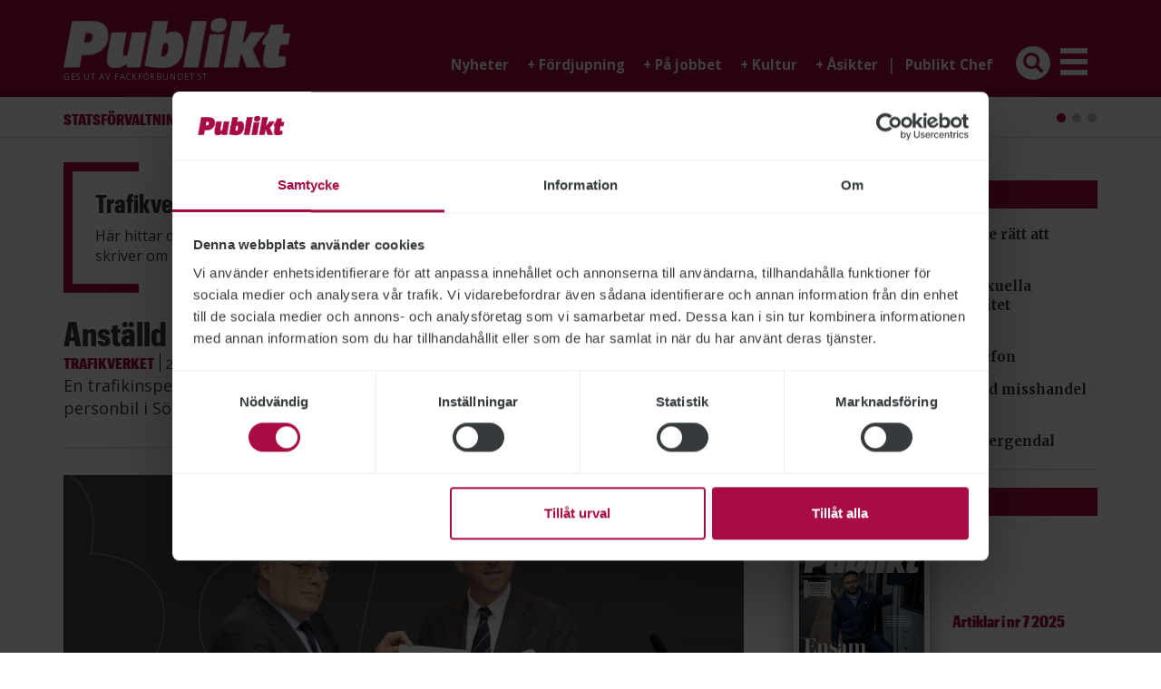

--- FILE ---
content_type: text/html; charset=UTF-8
request_url: https://www.publikt.se/amne/trafikverket
body_size: 14741
content:
<!DOCTYPE html>
<html  lang="sv" dir="ltr" prefix="og: https://ogp.me/ns#">
  <head>
    <meta charset="utf-8" />
<meta name="description" content="Här hittar du de artiklar Publikt publicerat om Trafikverket. Du kan även följa vad Publikt skriver om Trafikverket genom att prenumerera på RSS-flödet för detta ämne." />
<link rel="canonical" href="https://www.publikt.se/amne/trafikverket" />
<meta name="Generator" content="Drupal 11 (https://www.drupal.org)" />
<meta name="MobileOptimized" content="width" />
<meta name="HandheldFriendly" content="true" />
<meta name="viewport" content="width=device-width, initial-scale=1.0" />
<meta property="fb:app_id" content="858358084290269" />
<script type='text/javascript'>
  var googletag = googletag || {};
  googletag.cmd = googletag.cmd || [];
  // Add a place to store the slot name variable.
  googletag.slots = googletag.slots || {};

  (function() {
    var useSSL = 'https:' == document.location.protocol;
    var src = (useSSL ? 'https:' : 'http:') +
      '//securepubads.g.doubleclick.net/tag/js/gpt.js';

    var gads = document.createElement('script');
    gads.async = true;
    gads.type = 'text/javascript';
    gads.src = src;
    var node = document.getElementsByTagName('script')[0];
    node.parentNode.insertBefore(gads, node);
    
  })();
</script>
<script type="text/javascript">
  googletag.cmd.push(function() {

  
  googletag.slots["pub_square_8"] = googletag.defineSlot("//389866631/PUB_Square_8", [[200, 66], [200, 150], [200, 200], [200, 300], [200, 400]], "js-dfp-tag-pub_square_8")

    .addService(googletag.pubads())

  
  
  
      ;

  });

</script>
<script type="text/javascript">
  googletag.cmd.push(function() {

  
  googletag.slots["pub_square_7"] = googletag.defineSlot("//389866631/PUB_Square_7", [[200, 66], [200, 150], [200, 200], [200, 300], [200, 400]], "js-dfp-tag-pub_square_7")

    .addService(googletag.pubads())

  
  
  
      ;

  });

</script>
<script type="text/javascript">
  googletag.cmd.push(function() {

  
  googletag.slots["pub_square_6"] = googletag.defineSlot("//389866631/PUB_Square_6", [[200, 66], [200, 150], [200, 200], [200, 300], [200, 400]], "js-dfp-tag-pub_square_6")

    .addService(googletag.pubads())

  
  
  
      ;

  });

</script>
<script type="text/javascript">
  googletag.cmd.push(function() {

  
  googletag.slots["pub_square_5"] = googletag.defineSlot("//389866631/PUB_Square_5", [[200, 66], [200, 150], [200, 200], [200, 300], [200, 400]], "js-dfp-tag-pub_square_5")

    .addService(googletag.pubads())

  
  
  
      ;

  });

</script>
<script type="text/javascript">
  googletag.cmd.push(function() {

  
  googletag.slots["pub_square_4"] = googletag.defineSlot("//389866631/PUB_Square_4", [[200, 66], [200, 150], [200, 200], [200, 300], [200, 400]], "js-dfp-tag-pub_square_4")

    .addService(googletag.pubads())

  
  
  
      ;

  });

</script>
<script type="text/javascript">
  googletag.cmd.push(function() {

  
  googletag.slots["pub_square_3"] = googletag.defineSlot("//389866631/PUB_Square_3", [[200, 66], [200, 150], [200, 200], [200, 300], [200, 400]], "js-dfp-tag-pub_square_3")

    .addService(googletag.pubads())

  
  
  
      ;

  });

</script>
<script type="text/javascript">
  googletag.cmd.push(function() {

  
  googletag.slots["pub_square_2"] = googletag.defineSlot("//389866631/PUB_Square_2", [[200, 66], [200, 150], [200, 200], [200, 300], [200, 400]], "js-dfp-tag-pub_square_2")

    .addService(googletag.pubads())

  
  
  
      ;

  });

</script>
<script type="text/javascript">
  googletag.cmd.push(function() {

        // Start by defining breakpoints for this ad.
      var mapping = googletag.sizeMapping()
              .addSize([0, 0], [[320, 320], [320, 356]])
              .addSize([360, 0], [[360, 720], [360, 360], [360, 400]])
            .build();
  
  googletag.slots["pub_square_1"] = googletag.defineSlot("//389866631/PUB_Square_1", [[360, 720], [360, 360], [360, 400], [320, 320], [320, 356]], "js-dfp-tag-pub_square_1")

    .addService(googletag.pubads())

  
  
  
        // Apply size mapping when there are breakpoints.
    .defineSizeMapping(mapping)
    ;

  });

</script>
<script type="text/javascript">
  googletag.cmd.push(function() {

        // Start by defining breakpoints for this ad.
      var mapping = googletag.sizeMapping()
              .addSize([0, 0], [[320, 50], [320, 160], [320, 320]])
              .addSize([500, 0], [468, 120])
              .addSize([1200, 0], [[728, 120], [728, 90]])
            .build();
  
  googletag.slots["pub_panorama"] = googletag.defineSlot("//389866631/PUB_Panorama", [[728, 90], [728, 120], [468, 120], [320, 50], [320, 160], [320, 320]], "js-dfp-tag-pub_panorama")

    .addService(googletag.pubads())

  
  
  
        // Apply size mapping when there are breakpoints.
    .defineSizeMapping(mapping)
    ;

  });

</script>
<script type="text/javascript">
googletag.cmd.push(function() {

      googletag.pubads().enableAsyncRendering();
        googletag.pubads().enableSingleRequest();
        googletag.pubads().collapseEmptyDivs();
        googletag.pubads().disableInitialLoad();
    
  googletag.enableServices();
});

</script>
<link rel="icon" href="/themes/custom/publikt/favicon.ico" type="image/vnd.microsoft.icon" />
<link rel="alternate" type="application/rss+xml" title="RSS - det senaste från Publikt.se inom Trafikverket" href="https://www.publikt.se/feeds/amne/trafikverket" />

    <title>Trafikverket | Publikt</title>
    <link rel="stylesheet" media="all" href="/sites/publikt/files/css/css_foVa-7UOku9_ic31IKpaOuxCLloCdvaxVELH5FSQzTs.css?delta=0&amp;language=sv&amp;theme=publikt&amp;include=eJxlzUEKwzAMRNELGftIRYrlJsSyhGTX9PYtISSFbmbxZvFRpHs30FQMmKbYHhQMnl9aPWUbCjXeEkfTgXXzlXLwt3fihOAUXhtNT8dGljzqSQ-8CouwSqPWPUzCIsY_5598AJnePds" />
<link rel="stylesheet" media="all" href="/sites/publikt/files/css/css_JVc5uWugdO2zhZ_YbprWK6OenS-CkueinSLakRdDkn0.css?delta=1&amp;language=sv&amp;theme=publikt&amp;include=eJxlzUEKwzAMRNELGftIRYrlJsSyhGTX9PYtISSFbmbxZvFRpHs30FQMmKbYHhQMnl9aPWUbCjXeEkfTgXXzlXLwt3fihOAUXhtNT8dGljzqSQ-8CouwSqPWPUzCIsY_5598AJnePds" />

    <script type="application/json" data-drupal-selector="drupal-settings-json">{"path":{"baseUrl":"\/","pathPrefix":"","currentPath":"taxonomy\/term\/440","currentPathIsAdmin":false,"isFront":false,"currentLanguage":"sv"},"pluralDelimiter":"\u0003","suppressDeprecationErrors":true,"ajaxPageState":{"libraries":"eJxlzmEOwiAMBeALNXAkUlxlGKANLZve3sU4N_XPS_u9pGlkNrWO4uM-BekUcssGH_LCwgv1kxhzsSyQmFOhYJh82uJ3d3jD-zdWEOyYtiOz-qkPweIOcaPJiCXrTBPoQ42qj6gES6ZV_Std5WmUN4XjpwtX4UbNFFaKV-71VP7JEwoaY-U","theme":"publikt","theme_token":null},"ajaxTrustedUrl":[],"gtag":{"tagId":"","consentMode":true,"otherIds":[],"events":[],"additionalConfigInfo":[]},"gtm":{"tagId":null,"settings":{"data_layer":"dataLayer","include_classes":false,"allowlist_classes":"","blocklist_classes":"","include_environment":false,"environment_id":"","environment_token":""},"tagIds":["GTM-T8WR2XB"]},"bootstrap":{"forms_has_error_value_toggle":1,"modal_animation":1,"modal_backdrop":"true","modal_focus_input":1,"modal_keyboard":1,"modal_select_text":1,"modal_show":1,"modal_size":"","popover_enabled":1,"popover_animation":1,"popover_auto_close":1,"popover_container":"body","popover_content":"","popover_delay":"0","popover_html":0,"popover_placement":"right","popover_selector":"","popover_title":"","popover_trigger":"click","tooltip_enabled":1,"tooltip_animation":1,"tooltip_container":"body","tooltip_delay":"0","tooltip_html":0,"tooltip_placement":"auto left","tooltip_selector":"","tooltip_trigger":"hover"},"user":{"uid":0,"permissionsHash":"2821975fd95a3458f45b78d0cb454c9e369a72da120a9461cf5e4ae106e3f8de"}}</script>
<script src="/sites/publikt/files/js/js_M2L4aGuBVnf6q14k5D8avMPccSDaBW1Anwce_-7sLoI.js?scope=header&amp;delta=0&amp;language=sv&amp;theme=publikt&amp;include=eJxlzEsKwCAMBNALhXok0ZKKRZ2gQXv8dtP_Jsy8gXhAm1Ynxp_JSmUbS1S6yAgEnetDFEgahQIQElt1wYTjfPvkVre9MVOPPJq9f83IgsJFGw32C2p-jD_ZAStpR6s"></script>
<script src="/modules/contrib/google_tag/js/gtag.js?t1poik"></script>
<script src="/modules/contrib/google_tag/js/gtm.js?t1poik"></script>

  </head>
  <body class="path-taxonomy has-glyphicons">
    <a href="#main-content" class="visually-hidden focusable skip-link">
      Hoppa till huvudinnehåll
    </a>
    <noscript><iframe src="https://www.googletagmanager.com/ns.html?id=GTM-T8WR2XB"
                  height="0" width="0" style="display:none;visibility:hidden"></iframe></noscript>

      <div class="dialog-off-canvas-main-canvas" data-off-canvas-main-canvas>
    <script src="https://kit.fontawesome.com/8a63a95824.js"></script>

<header id="navbar" role="banner">
  <button type="button" class="navbar-toggle glyphicon glyphicon-menu-hamburger hidden-sm hidden-md hidden-lg hidden-print" data-toggle="collapse" data-target="#navbar-collapse"></button>
  <button type="button" class="search-toggle navbar-toggle glyphicon glyphicon-search hidden-sm hidden-md hidden-lg hidden-print" data-toggle="collapse" data-target="#search-form"></button>

  <div class="navbar-header">
    <div class="container">
      <div class="logo">
        <a href="/">
          <img src="/themes/custom/publikt/logo.png" alt="Publikt" class="img-responsive" />
        </a>

        <span class="published-by">
          GES UT AV <a href="https://st.org" target="_blank">FACKFÖRBUNDET ST</a>
        </span>
      </div>

      <div class="menu navbar-collapse collapse" id="navbar-collapse">
        <nav role="navigation">
          <ul class="menu menu--main nav navbar-nav">
                                                        <li class="nyheter">
                  <a href="/nyhet" >
                    Nyheter
                  </a>
                </li>
                                                                      
                <li class="fördjupning dropdown">
                                      <a href="/fordjupning" class="dropdown-toggle" data-toggle="dropdown">
                      <span class="hidden-xs">+ </span>Fördjupning
                    </a>
                  
                  <ul class="dropdown-menu">
                                          <li>
                        <a href="/fordjupning/reportage">
                          - Reportage
                        </a>
                      </li>
                                          <li>
                        <a href="/fordjupning/pa-djupet">
                          - På djupet
                        </a>
                      </li>
                                          <li>
                        <a href="/fordjupning/intervjuer">
                          - Intervjuer
                        </a>
                      </li>
                                          <li>
                        <a href="/fordjupning/kort-om">
                          - Kort om
                        </a>
                      </li>
                                          <li>
                        <a href="/fordjupning/sa-gick-det">
                          - Så gick det
                        </a>
                      </li>
                                          <li>
                        <a href="/fordjupning/min-fritid">
                          - Min fritid
                        </a>
                      </li>
                                      </ul>
                </li>
                                                                                    
                <li class="på jobbet dropdown">
                                      <a href="/pa-jobbet" class="dropdown-toggle" data-toggle="dropdown">
                      <span class="hidden-xs">+ </span>På jobbet
                    </a>
                  
                  <ul class="dropdown-menu">
                                          <li>
                        <a href="/pa-jobbet/rad-om-jobbet">
                          - Råd om jobbet
                        </a>
                      </li>
                                          <li>
                        <a href="/pa-jobbet/pa-mitt-jobb">
                          - På mitt jobb
                        </a>
                      </li>
                                          <li>
                        <a href="/pa-jobbet/sa-gjorde-vi">
                          - Så gjorde vi
                        </a>
                      </li>
                                      </ul>
                </li>
                                                                                    
                <li class="kultur dropdown">
                                      <a href="/kultur" class="dropdown-toggle" data-toggle="dropdown">
                      <span class="hidden-xs">+ </span>Kultur
                    </a>
                  
                  <ul class="dropdown-menu">
                                          <li>
                        <a href="/kultur/kulturartiklar">
                          - Kulturartiklar
                        </a>
                      </li>
                                          <li>
                        <a href="/kultur/robert-nyberg">
                          - Robert Nyberg
                        </a>
                      </li>
                                      </ul>
                </li>
                                                                                    
                <li class="åsikter dropdown">
                                      <a href="" class="dropdown-toggle" data-toggle="dropdown">
                      <span class="hidden-xs">+ </span>Åsikter
                    </a>
                  
                  <ul class="dropdown-menu">
                                          <li>
                        <a href="/ledare">
                          - Ledare
                        </a>
                      </li>
                                          <li>
                        <a href="/debatt">
                          - Debatt
                        </a>
                      </li>
                                          <li>
                        <a href="/kronika">
                          - Krönikor
                        </a>
                      </li>
                                      </ul>
                </li>
                                                                                                      <li class="site-switch">
                    <span class="seperator hidden-xs">|</span>
                    <a href="https://chef.publikt.se">Publikt Chef</a>
                  </li>

                  <li class="search hidden-xs">
                    <i class="glyphicon glyphicon-search" data-toggle="collapse" data-target="#search-form"></i>
                  </li>
                
                <li class="extra dropdown">
                                      <i class="glyphicon glyphicon-menu-hamburger dropdown-toggle hidden-xs" data-toggle="dropdown"></i>
                  
                  <ul class="dropdown-menu">
                                          <li>
                        <a href="/info/om-publikt-13343">
                          - Om Publikt
                        </a>
                      </li>
                                          <li>
                        <a href="/info/redaktionen-13345">
                          - Kontakt
                        </a>
                      </li>
                                          <li>
                        <a href="/info/publikts-distribution-19065">
                          - Distribution
                        </a>
                      </li>
                                          <li>
                        <a href="/info/jobba-pa-publikt-21532">
                          - Jobba för Publikt
                        </a>
                      </li>
                                          <li>
                        <a href="https://publikt.ocast.com/">
                          - Annonsera
                        </a>
                      </li>
                                          <li>
                        <a href="/tipsa-oss/">
                          - Tipsa Publikt
                        </a>
                      </li>
                                          <li>
                        <a href="/personuppgiftshantering">
                          - Personuppgiftshantering
                        </a>
                      </li>
                                          <li>
                        <a href="/cookies">
                          - Cookies
                        </a>
                      </li>
                                      </ul>
                </li>
                                                </ul>
        </nav>
      </div>
    </div>
  </div>

  <div class="navbar-search collapse" id="search-form">
    <div class="container">
      <form action="/sok" method="GET">
        <input type="text" class="form-control" placeholder="Sök på www.publikt.se" name="sokord" />
        <i class="glyphicon glyphicon-search"></i>
        <button class="btn btn-primary hidden" type="submit"></button>
      </form>
    </div>
  </div>

  <div class="navbar-latest-news">
    <div class="container">
      <div class="views-element-container form-group">  
      <!--googleoff: all-->
  
  <div class="view view-article-latest-news view-id-article_latest_news view-display-id-default js-view-dom-id-72c8f70e3d1218fd1f141ddf7417fb8995237f09d25bd7c6686ba85988bfdb20">
    
        

    
            
          <div class="view-content">
        

<div id="views-bootstrap-article-latest-news-default" class="carousel slide" data-ride="carousel" data-interval="5000" data-pause="" data-wrap="1">

        <ol class="carousel-indicators">
                              <li class="active" data-target="#views-bootstrap-article-latest-news-default" data-slide-to="0"></li>
                                      <li class="" data-target="#views-bootstrap-article-latest-news-default" data-slide-to="1"></li>
                                      <li class="" data-target="#views-bootstrap-article-latest-news-default" data-slide-to="2"></li>
                  </ol>
  
    <div class="carousel-inner" role="listbox">
                                <div  class="item row active">
            <div class="col-md-12">
                
                  <div class="carousel-caption">
                          <h3><span class="entry">Statsförvaltning</span> <a href="/nyhet/myndigheter-ska-oka-beredskapen-27605">Myndigheter ska öka beredskapen</a> <span class="date">2026-01-21 </span></h3>
                                  </div>
                      </div>
              </div>
                                      <div  class="item row">
            <div class="col-md-12">
                
                  <div class="carousel-caption">
                          <h3><span class="entry">högskolan</span> <a href="/nyhet/utredning-bekraftar-sexuella-trakasserier-pa-universitet-27596">Utredning bekräftar sexuella trakasserier på universitet</a> <span class="date">2026-01-22 </span></h3>
                                  </div>
                      </div>
              </div>
                                      <div  class="item row">
            <div class="col-md-12">
                
                  <div class="carousel-caption">
                          <h3><span class="entry">Kriminalvården</span> <a href="/nyhet/regeringen-presenterar-lagforslag-om-fangelseplatser-utomlands-27609">Regeringen presenterar lagförslag om fängelseplatser utomlands</a> <span class="date">2026-01-23 </span></h3>
                                  </div>
                      </div>
              </div>
            </div>

    </div>

      </div>
    
                      </div>

      <!--googleon: all-->
  
</div>

    </div>
  </div>
</header>

  <div role="main" class="main-container container js-quickedit-main-content">
    <div class="row">

                              <div class="highlighted col-xs-12">
              <div class="region region-highlighted">
    <div data-drupal-messages-fallback class="hidden"></div>

  </div>

          </div>
              
                  <section class="main-section col-sm-12 col-md-8">

                          <a id="main-content"></a>
            <div class="region region-content">
    <section id="block-publikt-slugpanorama" class="block block-publikt-custom block-slug-panorama clearfix">
  
    

  <div class="block-content">
          <p id="slug-panorama">Annons:</p>
      </div>
</section>

<section id="block-dfptagpub-panorama" class="block block-dfp block-dfp-ad86f9b902-ff7f-4b81-8f14-a4c35e422da5 clearfix">
  
    

  <div class="block-content">
          <div id="js-dfp-tag-pub_panorama" class="dfp-tag">
        <script type="text/javascript">
            googletag.cmd.push(function() {
                googletag.display('js-dfp-tag-pub_panorama');
            });
    
    </script>
</div>

      </div>
</section>

  <div class="views-element-container form-group">  
  
  <div class="view view-article-teasers view-id-article_teasers view-display-id-page_term js-view-dom-id-f4f675f1e7990cf15ce727a1e1979d4cc67c1dbe878a3a27e04f0d1e15b19ffd">
    
        

    
          <div class="view-header">
        <div>
      <h1>
            <div class="field field--name-name field--type-string field--label-hidden field--item">Trafikverket</div>
      </h1>
    
            <div class="field field--name-description field--type-text-long field--label-hidden field--item"><p>Här hittar du de artiklar Publikt publicerat om Trafikverket. Du kan även följa vad Publikt skriver om Trafikverket genom att prenumerera på <a href="http://www.stpress.se/feeds/amnen/Trafikverket">RSS-flödet</a> för detta ämne.</p></div>
      

  <div class="border top"></div>
  <div class="border top right"></div>
  <div class="border bottom"></div>
  <div class="border bottom right"></div>
</div>

      </div>
            
          <div class="view-content">
        <div class="item-list">
  
  <ul>

          <li><article class="article teaser clearfix category-nyhet">
  
  
  <h2>
    <a href="/nyhet/anstalld-pa-trafikverket-dog-i-olycka-under-uppkorning-27588" rel="bookmark">Anställd på Trafikverket dog i olycka under uppkörning</a>
  </h2>

  <div class="meta">
    <span class="entryword">TRAFIKVERKET</span><span class="date">2026-01-15</span>  </div>

  <div class="preamble">
    <p>En trafikinspektör omkom på onsdagen i en kollision mellan en lastbil och en personbil i Södertälje. Olyckan ska ha inträffat i samband med en uppkörning.</p>
  </div>

  
  </article>
</li>
          <li><article class="article teaser clearfix category-nyhet">
  
      <div class="image top col-xs-12">
      <a href="/nyhet/utredare-foreslar-nytt-statligt-bolag-vagbyggen-27549">
        
<div class="image-wrapper top">
    
  
            <div class="row">
    
    <div class="item col-xs-12">
      <div class="img">
        
          <picture>
                  <source srcset="/sites/publikt/files/styles/750x0/public/2025-12/Andreas-Carlson-Claes-Norgren_foto-Wilma-Hagstr%C3%B6m-Regeringskansliet-%28R%29.png?itok=c8BUOvwP 1x" media="all and (min-width: 1200px)" type="image/png" width="750" height="394"/>
              <source srcset="/sites/publikt/files/styles/617x0/public/2025-12/Andreas-Carlson-Claes-Norgren_foto-Wilma-Hagstr%C3%B6m-Regeringskansliet-%28R%29.png?itok=SyCfeou_ 1x" media="all and (min-width: 992px) and (max-width: 1199px)" type="image/png" width="617" height="324"/>
              <source srcset="/sites/publikt/files/styles/750x0/public/2025-12/Andreas-Carlson-Claes-Norgren_foto-Wilma-Hagstr%C3%B6m-Regeringskansliet-%28R%29.png?itok=c8BUOvwP 1x" media="all and (min-width: 768px) and (max-width: 991px)" type="image/png" width="750" height="394"/>
              <source srcset="/sites/publikt/files/styles/750x0/public/2025-12/Andreas-Carlson-Claes-Norgren_foto-Wilma-Hagstr%C3%B6m-Regeringskansliet-%28R%29.png?itok=c8BUOvwP 1x" media="all and (min-width: 481px) and (max-width: 767px)" type="image/png" width="750" height="394"/>
              <source srcset="/sites/publikt/files/styles/450x0/public/2025-12/Andreas-Carlson-Claes-Norgren_foto-Wilma-Hagstr%C3%B6m-Regeringskansliet-%28R%29.png?itok=P1hb2289 1x" media="all and (min-width: 380px) and (max-width: 480px)" type="image/png" width="450" height="236"/>
              <source srcset="/sites/publikt/files/styles/360x0/public/2025-12/Andreas-Carlson-Claes-Norgren_foto-Wilma-Hagstr%C3%B6m-Regeringskansliet-%28R%29.png?itok=dQMDsLSi 1x" media="(min-width: 0px) and (max-width: 379px)" type="image/png" width="360" height="189"/>
                  <img width="1200" height="630" src="/sites/publikt/files/2025-12/Andreas-Carlson-Claes-Norgren_foto-Wilma-Hagstr%C3%B6m-Regeringskansliet-%28R%29.png" alt="" loading="lazy" class="img-responsive" />

  </picture>


        
                  <div class="copy">
            Bild: Wilma Hagström/Regeringskansliet
          </div>
              </div>

          </div>

          </div>
      </div>

      </a>
    </div>
  
  <h2>
    <a href="/nyhet/utredare-foreslar-nytt-statligt-bolag-vagbyggen-27549" rel="bookmark">Utredare föreslår nytt statligt bolag för vägbyggen</a>
  </h2>

  <div class="meta">
    <span class="entryword">INFRASTRUKTUR</span><span class="date">2025-12-17</span>  </div>

  <div class="preamble">
    <p>Den särskilde utredaren Claes Norgren föreslår att ett särskilt statligt bolag ska skapas för att genomföra statliga väg- och järnvägsprojekt. ”Vi kommer skyndsamt att analysera hans förslag”, kommenterar infrastruktur- och bostadsminister Andreas Carlson utredningsbetänkandet.</p>
  </div>

  
  </article>
</li>
          <li><article class="article teaser clearfix category-nyhet">
  
      <div class="image top col-xs-12">
      <a href="/nyhet/trafikverket-infor-anstallningsstopp-27472">
        
<div class="image-wrapper top">
    
  
            <div class="row">
    
    <div class="item col-xs-12">
      <div class="img">
        
          <picture>
                  <source srcset="/sites/publikt/files/styles/750x0/public/2025-11/Mikael-Sandberg_foto-Timo-Gr%C3%B6nlund_citat.png?itok=Os2WnR3d 1x" media="all and (min-width: 1200px)" type="image/png" width="750" height="394"/>
              <source srcset="/sites/publikt/files/styles/617x0/public/2025-11/Mikael-Sandberg_foto-Timo-Gr%C3%B6nlund_citat.png?itok=dn0lqhz0 1x" media="all and (min-width: 992px) and (max-width: 1199px)" type="image/png" width="617" height="324"/>
              <source srcset="/sites/publikt/files/styles/750x0/public/2025-11/Mikael-Sandberg_foto-Timo-Gr%C3%B6nlund_citat.png?itok=Os2WnR3d 1x" media="all and (min-width: 768px) and (max-width: 991px)" type="image/png" width="750" height="394"/>
              <source srcset="/sites/publikt/files/styles/750x0/public/2025-11/Mikael-Sandberg_foto-Timo-Gr%C3%B6nlund_citat.png?itok=Os2WnR3d 1x" media="all and (min-width: 481px) and (max-width: 767px)" type="image/png" width="750" height="394"/>
              <source srcset="/sites/publikt/files/styles/450x0/public/2025-11/Mikael-Sandberg_foto-Timo-Gr%C3%B6nlund_citat.png?itok=BT9wo7Nc 1x" media="all and (min-width: 380px) and (max-width: 480px)" type="image/png" width="450" height="236"/>
              <source srcset="/sites/publikt/files/styles/360x0/public/2025-11/Mikael-Sandberg_foto-Timo-Gr%C3%B6nlund_citat.png?itok=Rg_tVbeN 1x" media="(min-width: 0px) and (max-width: 379px)" type="image/png" width="360" height="189"/>
                  <img width="1200" height="630" src="/sites/publikt/files/2025-11/Mikael-Sandberg_foto-Timo-Gr%C3%B6nlund_citat.png" alt="" loading="lazy" class="img-responsive" />

  </picture>


        
                  <div class="copy">
            Bild: Timo Grönlund
          </div>
              </div>

          </div>

          </div>
      </div>

      </a>
    </div>
  
  <h2>
    <a href="/nyhet/trafikverket-infor-anstallningsstopp-27472" rel="bookmark">Trafikverket inför anställningsstopp</a>
  </h2>

  <div class="meta">
    <span class="entryword">TRAFIKVERKET</span><span class="date">2025-11-13</span>  </div>

  <div class="preamble">
    <p>Från 15&nbsp;november gäller anställningsstopp på Trafikverket för den del av verksamheten som finansieras via förvaltningsanslaget. STs avdelningsordförande Mikael Sandberg stöder åtgärden: ”Det är den snabbaste och enklaste lösningen om man inte ska börja säga upp folk”, säger han.</p>
  </div>

  
  </article>
</li>
          <li><article class="article teaser clearfix category-nyhet">
  
  
  <h2>
    <a href="/nyhet/trafikverket-har-raknat-fel-i-tio-ar-27408" rel="bookmark">Trafikverket har räknat fel i tio år</a>
  </h2>

  <div class="meta">
    <span class="entryword">TRAFIKVERKET</span><span class="date">2025-10-15</span>  </div>

  <div class="preamble">
    <p>I mer än tio år har Trafikverket baserat sina bedömningar av den samhällsekonomiska vinsten vid väg- och järnvägsinvesteringar på felaktiga grunder, visar ett internt PM som Sveriges Radios Ekot tagit del av.</p>
  </div>

  
  </article>
</li>
          <li><article class="article teaser clearfix category-nyhet">
  
  
  <h2>
    <a href="/nyhet/trafikverket-satsar-pa-vag-och-jarnvag-i-ny-plan-27374" rel="bookmark">Trafikverket satsar på väg och järnväg i ny plan</a>
  </h2>

  <div class="meta">
    <span class="entryword">TRAFIKVERKET</span><span class="date">2025-10-01</span>  </div>

  <div class="preamble">
    <p>Trafikverket har lagt fram sitt förslag till nationell plan för trafikinfrastrukturen. Den omfattar totalt över 1 000 miljarder kronor för perioden 2026–2037, vilket är en ökning med mer än 200&nbsp;miljarder kronor jämfört med den föregående planen.</p>
  </div>

  
  </article>
</li>
          <li><article class="article teaser clearfix category-nyhet">
  
      <div class="image top col-xs-12">
      <a href="/nyhet/trafikverket-utsatt-hackerattack-27123">
        
<div class="image-wrapper top">
    
  
            <div class="row">
    
    <div class="item col-xs-12">
      <div class="img">
        
          <picture>
                  <source srcset="/sites/publikt/files/styles/750x0/public/2025-05/F%C3%B6rbifart-Stockholm_foto-Mostphotos-%28R%29.png?itok=SmS9JUzr 1x" media="all and (min-width: 1200px)" type="image/png" width="750" height="394"/>
              <source srcset="/sites/publikt/files/styles/617x0/public/2025-05/F%C3%B6rbifart-Stockholm_foto-Mostphotos-%28R%29.png?itok=PmybiskT 1x" media="all and (min-width: 992px) and (max-width: 1199px)" type="image/png" width="617" height="324"/>
              <source srcset="/sites/publikt/files/styles/750x0/public/2025-05/F%C3%B6rbifart-Stockholm_foto-Mostphotos-%28R%29.png?itok=SmS9JUzr 1x" media="all and (min-width: 768px) and (max-width: 991px)" type="image/png" width="750" height="394"/>
              <source srcset="/sites/publikt/files/styles/750x0/public/2025-05/F%C3%B6rbifart-Stockholm_foto-Mostphotos-%28R%29.png?itok=SmS9JUzr 1x" media="all and (min-width: 481px) and (max-width: 767px)" type="image/png" width="750" height="394"/>
              <source srcset="/sites/publikt/files/styles/450x0/public/2025-05/F%C3%B6rbifart-Stockholm_foto-Mostphotos-%28R%29.png?itok=ruGo6JF5 1x" media="all and (min-width: 380px) and (max-width: 480px)" type="image/png" width="450" height="236"/>
              <source srcset="/sites/publikt/files/styles/360x0/public/2025-05/F%C3%B6rbifart-Stockholm_foto-Mostphotos-%28R%29.png?itok=3skjXqyv 1x" media="(min-width: 0px) and (max-width: 379px)" type="image/png" width="360" height="189"/>
                  <img width="1200" height="630" src="/sites/publikt/files/2025-05/F%C3%B6rbifart-Stockholm_foto-Mostphotos-%28R%29.png" alt="" loading="lazy" class="img-responsive" />

  </picture>


        
                  <div class="copy">
            Bild: Mostphotos
          </div>
              </div>

          </div>

          </div>
      </div>

      </a>
    </div>
  
  <h2>
    <a href="/nyhet/trafikverket-utsatt-hackerattack-27123" rel="bookmark">Trafikverket utsatt för hackerattack</a>
  </h2>

  <div class="meta">
    <span class="entryword">TRAFIKVERKET</span><span class="date">2025-05-13</span>  </div>

  <div class="preamble">
    <p>Trafikverkets testanläggning för Förbifart Stockholm har utsatts för ett dataintrång, rapporterar Ekot. Enligt Ekot tog det flera veckor innan Trafikverket upptäckte intrånget och kunde stänga ned systemet. Då hade hackarna redan kommit åt information och installerat egen programvara.</p>
  </div>

  
  </article>
</li>
          <li><article class="article teaser clearfix category-nyhet">
  
      <div class="image top col-xs-12">
      <a href="/nyhet/sjs-avtal-om-nattag-forlangs-ett-ar-26956">
        
<div class="image-wrapper top">
    
  
            <div class="row">
    
    <div class="item col-xs-12">
      <div class="img">
        
          <picture>
                  <source srcset="/sites/publikt/files/styles/750x0/public/2025-03/SJ-natt%C3%A5g_foto-GettyImages-%28R%29.png?itok=tWF7iRgH 1x" media="all and (min-width: 1200px)" type="image/png" width="750" height="394"/>
              <source srcset="/sites/publikt/files/styles/617x0/public/2025-03/SJ-natt%C3%A5g_foto-GettyImages-%28R%29.png?itok=sL3OnELh 1x" media="all and (min-width: 992px) and (max-width: 1199px)" type="image/png" width="617" height="324"/>
              <source srcset="/sites/publikt/files/styles/750x0/public/2025-03/SJ-natt%C3%A5g_foto-GettyImages-%28R%29.png?itok=tWF7iRgH 1x" media="all and (min-width: 768px) and (max-width: 991px)" type="image/png" width="750" height="394"/>
              <source srcset="/sites/publikt/files/styles/750x0/public/2025-03/SJ-natt%C3%A5g_foto-GettyImages-%28R%29.png?itok=tWF7iRgH 1x" media="all and (min-width: 481px) and (max-width: 767px)" type="image/png" width="750" height="394"/>
              <source srcset="/sites/publikt/files/styles/450x0/public/2025-03/SJ-natt%C3%A5g_foto-GettyImages-%28R%29.png?itok=htIOh02W 1x" media="all and (min-width: 380px) and (max-width: 480px)" type="image/png" width="450" height="236"/>
              <source srcset="/sites/publikt/files/styles/360x0/public/2025-03/SJ-natt%C3%A5g_foto-GettyImages-%28R%29.png?itok=-leGQhmR 1x" media="(min-width: 0px) and (max-width: 379px)" type="image/png" width="360" height="189"/>
                  <img width="1200" height="630" src="/sites/publikt/files/2025-03/SJ-natt%C3%A5g_foto-GettyImages-%28R%29.png" alt="" loading="lazy" class="img-responsive" />

  </picture>


        
                  <div class="copy">
            Bild: Getty Images
          </div>
              </div>

          </div>

          </div>
      </div>

      </a>
    </div>
  
  <h2>
    <a href="/nyhet/sjs-avtal-om-nattag-forlangs-ett-ar-26956" rel="bookmark">SJs avtal om nattåg förlängs ett år</a>
  </h2>

  <div class="meta">
    <span class="entryword">SPÅRTRAFIKEN</span><span class="date">2025-03-11</span>  </div>

  <div class="preamble">
    <p>SJ fortsätter att köra nattågen mellan Stockholm och Luleå/Narvik ytterligare ett år, skriver nättidningen Järnvägar.nu.</p>
  </div>

  
  </article>
</li>
          <li><article class="article teaser clearfix category-nyhet">
  
  
  <h2>
    <a href="/nyhet/trafikverket-hotas-med-vite-sakerhetsbrister-26776" rel="bookmark">Trafikverket hotas med vite för säkerhetsbrister</a>
  </h2>

  <div class="meta">
    <span class="entryword">TRAFIKVERKET</span><span class="date">2025-01-10</span>  </div>

  <div class="preamble">
    <p>Trafikverket har fått ett föreläggande från Transportstyrelsen om att åtgärda brister i tågplaneringen. Trafikverket ska redovisa sina åtgärder på sju utpekade områden senast 29&nbsp;mars i år, annars kan myndigheten få betala ett vite på fem miljoner kronor per delområde.</p>
  </div>

  
  </article>
</li>
          <li><article class="article teaser clearfix category-nyhet">
  
  
  <h2>
    <a href="/nyhet/besparing-pa-trafikverket-far-kritik-av-st-26597" rel="bookmark">Besparing på Trafikverket får kritik av ST</a>
  </h2>

  <div class="meta">
    <span class="entryword">TRAFIKVERKET</span><span class="date">2024-10-23</span>  </div>

  <div class="preamble">
    <p>Regeringen föreslår att Trafikverket ska spara 300&nbsp;miljoner kronor nästa år, efter att myndigheten gjort en egen genomlysning av sina kostnader. Men STs avdelningsordförande Mikael Sandberg är kritisk till hur arbetsgivaren agerat. ”Det gick från att titta på hur vi kan arbeta smartare till hur det blir billigare”, säger han. </p>
  </div>

  
  </article>
</li>
          <li><article class="article teaser clearfix category-nyhet">
  
  
  <h2>
    <a href="/nyhet/ingen-majoritet-uppdelning-av-trafikverket-26326" rel="bookmark">Ingen majoritet för uppdelning av Trafikverket</a>
  </h2>

  <div class="meta">
    <span class="entryword">TRAFIKVERKET</span><span class="date">2024-06-12</span>  </div>

  <div class="preamble">
    <p>Sverigedemokraterna har tidigare riktat hård kritik mot Trafikverket och krävt att myndigheten ska delas upp. Men partiet har nu svängt i frågan, och riksdagen kommer därmed inte att ställa sig bakom ett krav på att regeringen ska utreda en uppdelning av myndigheten.</p>
  </div>

  
  </article>
</li>
          <li><article class="article teaser clearfix category-nyhet">
  
  
  <h2>
    <a href="/nyhet/majoritet-i-riksdagen-vill-dela-trafikverket-26302" rel="bookmark">Majoritet i riksdagen vill dela Trafikverket</a>
  </h2>

  <div class="meta">
    <span class="entryword">TRAFIKVERKET</span><span class="date">2024-05-31</span>  </div>

  <div class="preamble">
    <p>Socialdemokraterna och Miljöpartiet har i riksdagens trafikutskott lagt fram ett gemensamt förslag om att dela Trafikverket i två delar. I och med att Sverigedemokraterna ställt sig bakom initiativet kan en majoritet i riksdagen väntas rösta för ett tillkännagivande till regeringen i frågan, skriver Dagens Nyheter.</p>
  </div>

  
  </article>
</li>
          <li><article class="article teaser clearfix category-nyhet">
  
      <div class="image top col-xs-12">
      <a href="/nyhet/bolagisering-missade-delvis-sina-mal-26284">
        
<div class="image-wrapper top">
    
  
            <div class="row">
    
    <div class="item col-xs-12">
      <div class="img">
        
          <picture>
                  <source srcset="/sites/publikt/files/styles/750x0/public/2024-05/Svevia_foto-Rickard-Kilstr%C3%B6m_Infranord_foto-Infranord.png?itok=PKfFHCZ1 1x" media="all and (min-width: 1200px)" type="image/png" width="750" height="394"/>
              <source srcset="/sites/publikt/files/styles/617x0/public/2024-05/Svevia_foto-Rickard-Kilstr%C3%B6m_Infranord_foto-Infranord.png?itok=5GhZjn9i 1x" media="all and (min-width: 992px) and (max-width: 1199px)" type="image/png" width="617" height="324"/>
              <source srcset="/sites/publikt/files/styles/750x0/public/2024-05/Svevia_foto-Rickard-Kilstr%C3%B6m_Infranord_foto-Infranord.png?itok=PKfFHCZ1 1x" media="all and (min-width: 768px) and (max-width: 991px)" type="image/png" width="750" height="394"/>
              <source srcset="/sites/publikt/files/styles/750x0/public/2024-05/Svevia_foto-Rickard-Kilstr%C3%B6m_Infranord_foto-Infranord.png?itok=PKfFHCZ1 1x" media="all and (min-width: 481px) and (max-width: 767px)" type="image/png" width="750" height="394"/>
              <source srcset="/sites/publikt/files/styles/450x0/public/2024-05/Svevia_foto-Rickard-Kilstr%C3%B6m_Infranord_foto-Infranord.png?itok=FnHGJwzF 1x" media="all and (min-width: 380px) and (max-width: 480px)" type="image/png" width="450" height="236"/>
              <source srcset="/sites/publikt/files/styles/360x0/public/2024-05/Svevia_foto-Rickard-Kilstr%C3%B6m_Infranord_foto-Infranord.png?itok=j_9Z1D2A 1x" media="(min-width: 0px) and (max-width: 379px)" type="image/png" width="360" height="189"/>
                  <img width="1200" height="630" src="/sites/publikt/files/2024-05/Svevia_foto-Rickard-Kilstr%C3%B6m_Infranord_foto-Infranord.png" alt="" loading="lazy" class="img-responsive" />

  </picture>


        
                  <div class="copy">
            Bild: Rickard Kilström, Infranord
          </div>
              </div>

          </div>

          </div>
      </div>

      </a>
    </div>
  
  <h2>
    <a href="/nyhet/bolagisering-missade-delvis-sina-mal-26284" rel="bookmark">Bolagisering missade delvis sina mål</a>
  </h2>

  <div class="meta">
    <span class="entryword">TRAFIKVERKET</span><span class="date">2024-05-28</span>  </div>

  <div class="preamble">
    <p>Syftet med att bilda de statliga bolagen Svevia och Infranord har bara delvis uppnåtts, konstaterar Riksrevisionen efter en granskning. ”Regeringen borde på ett systematiskt sätt följa upp varför bolagen har svårt att nå de ekonomiska målen”, anser riksrevisionsdirektör Claudia Gardberg Morner.</p>
  </div>

  
  </article>
</li>
          <li><article class="article teaser clearfix category-nyhet">
  
  
  <h2>
    <a href="/nyhet/bristande-samverkan-forvarrade-trafikkaos-26097" rel="bookmark">Bristande samverkan förvärrade trafikkaos</a>
  </h2>

  <div class="meta">
    <span class="entryword">KRISBEREDSKAP</span><span class="date">2024-03-26</span>  </div>

  <div class="preamble">
    <p>Bristande samverkan och kommunikation mellan olika myndigheter och andra aktörer försvårade situationen i samband med snökaoset på E22 i Skåne i januari. Enligt en oberoende utvärdering ledde bristerna till svårigheter att effektivt inrikta och samordna insatserna.</p>
  </div>

  
  </article>
</li>
          <li><article class="article teaser clearfix category-nyhet">
  
      <div class="image top col-xs-12">
      <a href="/nyhet/trafikverkets-presschef-raderade-sms-26023">
        
<div class="image-wrapper top">
    
  
            <div class="row">
    
    <div class="item col-xs-12">
      <div class="img">
        
          <picture>
                  <source srcset="/sites/publikt/files/styles/750x0/public/2024-03/Bengt-Olsson_Fotograf-Johanna-Vikar-Trafikverket_Trafikverket_foto-Magnus-Fyhr-Mostphotos_Bilk%C3%B6-sn%C3%B6_foto-GettyImages.png?itok=DSROkZjV 1x" media="all and (min-width: 1200px)" type="image/png" width="750" height="394"/>
              <source srcset="/sites/publikt/files/styles/617x0/public/2024-03/Bengt-Olsson_Fotograf-Johanna-Vikar-Trafikverket_Trafikverket_foto-Magnus-Fyhr-Mostphotos_Bilk%C3%B6-sn%C3%B6_foto-GettyImages.png?itok=1TIwfEmw 1x" media="all and (min-width: 992px) and (max-width: 1199px)" type="image/png" width="617" height="324"/>
              <source srcset="/sites/publikt/files/styles/750x0/public/2024-03/Bengt-Olsson_Fotograf-Johanna-Vikar-Trafikverket_Trafikverket_foto-Magnus-Fyhr-Mostphotos_Bilk%C3%B6-sn%C3%B6_foto-GettyImages.png?itok=DSROkZjV 1x" media="all and (min-width: 768px) and (max-width: 991px)" type="image/png" width="750" height="394"/>
              <source srcset="/sites/publikt/files/styles/750x0/public/2024-03/Bengt-Olsson_Fotograf-Johanna-Vikar-Trafikverket_Trafikverket_foto-Magnus-Fyhr-Mostphotos_Bilk%C3%B6-sn%C3%B6_foto-GettyImages.png?itok=DSROkZjV 1x" media="all and (min-width: 481px) and (max-width: 767px)" type="image/png" width="750" height="394"/>
              <source srcset="/sites/publikt/files/styles/450x0/public/2024-03/Bengt-Olsson_Fotograf-Johanna-Vikar-Trafikverket_Trafikverket_foto-Magnus-Fyhr-Mostphotos_Bilk%C3%B6-sn%C3%B6_foto-GettyImages.png?itok=rV9aN5WF 1x" media="all and (min-width: 380px) and (max-width: 480px)" type="image/png" width="450" height="236"/>
              <source srcset="/sites/publikt/files/styles/360x0/public/2024-03/Bengt-Olsson_Fotograf-Johanna-Vikar-Trafikverket_Trafikverket_foto-Magnus-Fyhr-Mostphotos_Bilk%C3%B6-sn%C3%B6_foto-GettyImages.png?itok=EGi2Fg5i 1x" media="(min-width: 0px) and (max-width: 379px)" type="image/png" width="360" height="189"/>
                  <img width="1200" height="630" src="/sites/publikt/files/2024-03/Bengt-Olsson_Fotograf-Johanna-Vikar-Trafikverket_Trafikverket_foto-Magnus-Fyhr-Mostphotos_Bilk%C3%B6-sn%C3%B6_foto-GettyImages.png" alt="" loading="lazy" class="img-responsive" />

  </picture>


        
                  <div class="copy">
            Bild: Johanna Vikar/Trafikverket, Magnus Fyhr/Mostphotos, Getty Images
          </div>
              </div>

          </div>

          </div>
      </div>

      </a>
    </div>
  
  <h2>
    <a href="/nyhet/trafikverkets-presschef-raderade-sms-26023" rel="bookmark">Trafikverkets presschef raderade sms</a>
  </h2>

  <div class="meta">
    <span class="entryword">TRAFIKVERKET</span><span class="date">2024-03-06</span>  </div>

  <div class="preamble">
    <p>Ekot uppger att Trafikverkets presschef Bengt Olsson raderat sin sms-trafik från de dagar i vintras då det var trafikkaos på E22 i Skåne. Meddelandena är därmed inte tillgängliga för den interna utredning av händelserna som pågår.</p>
  </div>

  
  </article>
</li>
          <li><article class="article teaser clearfix category-nyhet">
  
  
  <h2>
    <a href="/nyhet/anstalld-utreds-koppling-till-gangkriminella-25996" rel="bookmark">Anställd utreds för koppling till gängkriminella</a>
  </h2>

  <div class="meta">
    <span class="entryword">TRAFIKVERKET</span><span class="date">2024-02-23</span>  </div>

  <div class="preamble">
    <p>En man som jobbar på Trafikverket misstänks ha kopplingar till kriminella gäng, rapporterar Sveriges Radios kanal P4 Dalarna. Mannen har stängts av från sitt arbete och har i&nbsp;dag inte tillgång till myndighetens lokaler eller system, enligt Trafikverkets presschef Bengt Olsson.</p>
  </div>

  
  </article>
</li>
    
  </ul>

</div>

      </div>
    
            <nav class="pager-nav text-center" role="navigation" aria-labelledby="pagination-heading">
    <h4 id="pagination-heading" class="visually-hidden">Paginering</h4>
    <ul class="pagination js-pager__items">

            
            
            
                    <li class="pager__item is-active active">
                                          <a href="?page=0" title="Nuvarande sida" aria-current="page">
            <span class="visually-hidden">
              Nuvarande sida
            </span>1</a>
        </li>
              <li class="pager__item">
                                          <a href="?page=1" title="Gå till sida 2">
            <span class="visually-hidden">
              Sida
            </span>2</a>
        </li>
              <li class="pager__item">
                                          <a href="?page=2" title="Gå till sida 3">
            <span class="visually-hidden">
              Sida
            </span>3</a>
        </li>
              <li class="pager__item">
                                          <a href="?page=3" title="Gå till sida 4">
            <span class="visually-hidden">
              Sida
            </span>4</a>
        </li>
              <li class="pager__item">
                                          <a href="?page=4" title="Gå till sida 5">
            <span class="visually-hidden">
              Sida
            </span>5</a>
        </li>
              <li class="pager__item">
                                          <a href="?page=5" title="Gå till sida 6">
            <span class="visually-hidden">
              Sida
            </span>6</a>
        </li>
      
            
                    <li class="pager__item pager__item--next">
          <a href="?page=1" title="Gå till nästa sida" rel="next">
            <span class="visually-hidden">Nästa sida</span>
            <span aria-hidden="true">Nästa ›</span>
          </a>
        </li>
      
                  <li class="pager__item pager__item--last">
        <a href="?page=5" title="Gå till sista sidan" rel="last">
          <span class="visually-hidden">Sista sidan</span>
          <span aria-hidden="true">Sista »</span>
        </a>
      </li>
      
    </ul>
  </nav>

                          <div class="feed-icons">
        <a href="https://www.publikt.se/feeds/amne/trafikverket" class="feed-icon fas fa-rss-square"></a>

      </div>
      </div>

  
</div>


  </div>

              </section>

                               <aside class="col-sm-12 col-md-4" role="complementary">
              <div class="region region-sidebar">
    <section id="block-dfptagpub-square-1" class="block block-dfp block-dfp-ad9bb233bb-1821-4ec3-882e-959d316cce01 clearfix">
  
    

  <div class="block-content">
          <div id="js-dfp-tag-pub_square_1" class="dfp-tag">
        <script type="text/javascript">
            googletag.cmd.push(function() {
                googletag.display('js-dfp-tag-pub_square_1');
            });
    
    </script>
</div>

      </div>
</section>

<section class="views-element-container block block-views block-views-blockarticle-most-read-block-most-read clearfix" id="block-views-block-article-most-read-block-most-read">
  
      <h2 class="block-title">MEST LÄSTA</h2>
    

  <div class="block-content">
          <div class="form-group">  
      <!--googleoff: all-->
  
  <div class="view view-article-most-read view-id-article_most_read view-display-id-block_most_read js-view-dom-id-64d3b6442ad79d8b2425192279d6afaa5af154dbea058ec6c8a95c16311aa295">
    
        

    
          <div class="view-header">
        <div class="bar">
  <span>Mest lästa</span>
</div>
      </div>
            
          <div class="view-content">
        <div class="item-list">
  
  <ol>

          <li><div class="views-field views-field-title"><span class="field-content"><a href="/nyhet/forsakringskassan-hade-ratt-att-avskeda-anstalld-27614" hreflang="sv">Försäkringskassan hade rätt att avskeda anställd</a></span></div></li>
          <li><div class="views-field views-field-title"><span class="field-content"><a href="/nyhet/utredning-bekraftar-sexuella-trakasserier-pa-universitet-27596" hreflang="sv">Utredning bekräftar sexuella trakasserier på universitet</a></span></div></li>
          <li><div class="views-field views-field-title"><span class="field-content"><a href="/nyhet/myndigheter-ska-oka-tillgangligheten-pa-telefon-27606" hreflang="sv">Myndigheter ska öka tillgängligheten på telefon</a></span></div></li>
          <li><div class="views-field views-field-title"><span class="field-content"><a href="/nyhet/anstallda-ingrep-inte-vid-misshandel-atalsanmals-27599" hreflang="sv">Anställda ingrep inte vid misshandel – åtalsanmäls</a></span></div></li>
          <li><div class="views-field views-field-title"><span class="field-content"><a href="/nyhet/st-har-salt-sin-andel-i-bergendal-27597" hreflang="sv">ST har sålt sin andel i Bergendal</a></span></div></li>
    
  </ol>

</div>

      </div>
    
                      </div>

      <!--googleon: all-->
  
</div>

      </div>
</section>

<section class="views-element-container block block-views block-views-blockcatalog-latest-block-1 clearfix" id="block-views-block-catalog-latest-block-1">
  
    

  <div class="block-content">
          <div class="form-group">  
  
  <div class="view view-catalog-latest view-id-catalog_latest view-display-id-block_1 js-view-dom-id-cb4bb88ce2665b57a70f2d54272808be50a2db3936fecbfe1a028b1a5a917b41">
    
        

    
            
          <div class="view-content">
            <div class="views-row"><div class="views-field views-field-nothing"><span class="field-content"><div class="bar">
  <a href="/utgava/nr-7-2025">Senaste numret</a>
</div></span></div><div class="views-field views-field-field-media-image"><div class="field-content"><a href="/utgava/nr-7-2025">  <img loading="lazy" src="/sites/publikt/files/styles/150x0/public/2025-12/Etta-nr-7-2026.png?itok=lAULVSYC" width="150" height="195" alt="" class="img-responsive" />


</a></div></div><div class="views-field views-field-name"><span class="field-content"><a href="/utgava/nr-7-2025">Artiklar i <span>Nr 7 2025</span></a></span></div></div>

      </div>
    
                      </div>

  
</div>

      </div>
</section>

<section class="views-element-container block block-views block-views-blockarticle-teasers-block-sidebar clearfix" id="block-views-block-article-teasers-block-sidebar">
  
    

  <div class="block-content">
          <div class="form-group">  
      <!--googleoff: all-->
  
  <div class="view view-article-teasers view-id-article_teasers view-display-id-block_sidebar js-view-dom-id-bc87bdf3852d0eeb20e3a93de571b9cedcb131fdf554f55f436ff29bee1537a4">
    
        

    
            
          <div class="view-content">
        <div class="item-list">
  
  <ul>

          <li><article class="article teaser clearfix category-info">
  
      <div class="image top col-xs-12">
      <a href="/nyhetsbrev">
        
<div class="image-wrapper top">
    
  
            <div class="row">
    
    <div class="item col-xs-12">
      <div class="img">
        
          <picture>
                  <source srcset="/sites/publikt/files/styles/360x0/public/2021-07/phone%20%281%29.jpg?itok=3W0r8Jvn 1x" media="all and (min-width: 1200px)" type="image/jpeg" width="360" height="189"/>
              <source srcset="/sites/publikt/files/styles/293x0/public/2021-07/phone%20%281%29.jpg?itok=x_Izwkj7 1x" media="all and (min-width: 992px) and (max-width: 1199px)" type="image/jpeg" width="293" height="154"/>
              <source srcset="/sites/publikt/files/styles/750x0/public/2021-07/phone%20%281%29.jpg?itok=Xf7UGLWU 1x" media="all and (min-width: 481px) and (max-width: 767px)" type="image/jpeg" width="724" height="380"/>
              <source srcset="/sites/publikt/files/styles/450x0/public/2021-07/phone%20%281%29.jpg?itok=7-b3eJVy 1x" media="all and (min-width: 380px) and (max-width: 480px)" type="image/jpeg" width="450" height="236"/>
              <source srcset="/sites/publikt/files/styles/360x0/public/2021-07/phone%20%281%29.jpg?itok=3W0r8Jvn 1x" media="(min-width: 0px) and (max-width: 379px)" type="image/jpeg" width="360" height="189"/>
                  <img width="724" height="380" src="/sites/publikt/files/2021-07/phone%20%281%29.jpg" alt="" loading="lazy" class="img-responsive" />

  </picture>


        
              </div>

          </div>

          </div>
      </div>

      </a>
    </div>
  
  <h2>
    <a href="/nyhetsbrev" rel="bookmark">Anmäl dig till Publikts nyhetsbrev</a>
  </h2>

  <div class="meta">
    <span class="entryword">NYHETSBREV: ANMÄLAN</span><span class="date">2021-04-27</span>  </div>

  <div class="preamble">
    <p>Publikts nyhetsbrev ger dig aktuella nyheter från Publikt direkt till din inkorg.</p>
  </div>

  
  </article>
</li>
          <li><article class="webform teaser clearfix">
  <h2>
    <a href="/tipsa-publikt" rel="bookmark">Tipsa Publikt</a>
  </h2>

  <div class="content">
    
  </div>
</article>
</li>
          <li><article class="article teaser clearfix category-reportage">
  
      <div class="image top col-xs-12">
      <a href="/fordjupning/reportage/lokforare-blir-ensamma-med-ansvaret-nar-tagvardarna-ar-borta-27524">
        
<div class="image-wrapper top">
    
  
            <div class="row">
    
    <div class="item col-xs-12">
      <div class="img">
        
          <picture>
                  <source srcset="/sites/publikt/files/styles/750x0/public/2025-12/Reportage-7-2025_topp%2Bpuff%2Blista.png?itok=ysCga1ZZ 1x" media="all and (min-width: 1200px)" type="image/png" width="750" height="500"/>
              <source srcset="/sites/publikt/files/styles/617x0/public/2025-12/Reportage-7-2025_topp%2Bpuff%2Blista.png?itok=5uWZSMdu 1x" media="all and (min-width: 992px) and (max-width: 1199px)" type="image/png" width="617" height="411"/>
              <source srcset="/sites/publikt/files/styles/750x0/public/2025-12/Reportage-7-2025_topp%2Bpuff%2Blista.png?itok=ysCga1ZZ 1x" media="all and (min-width: 768px) and (max-width: 991px)" type="image/png" width="750" height="500"/>
              <source srcset="/sites/publikt/files/styles/750x0/public/2025-12/Reportage-7-2025_topp%2Bpuff%2Blista.png?itok=ysCga1ZZ 1x" media="all and (min-width: 481px) and (max-width: 767px)" type="image/png" width="750" height="500"/>
              <source srcset="/sites/publikt/files/styles/450x0/public/2025-12/Reportage-7-2025_topp%2Bpuff%2Blista.png?itok=XBfpd5fg 1x" media="all and (min-width: 380px) and (max-width: 480px)" type="image/png" width="450" height="300"/>
              <source srcset="/sites/publikt/files/styles/360x0/public/2025-12/Reportage-7-2025_topp%2Bpuff%2Blista.png?itok=aymNFNfV 1x" media="(min-width: 0px) and (max-width: 379px)" type="image/png" width="360" height="240"/>
                  <img width="1200" height="800" src="/sites/publikt/files/2025-12/Reportage-7-2025_topp%2Bpuff%2Blista.png" alt="Lokföraren Mustafa Karimi har vant sig vid att köra pendeltåg utan tågvärd ombord. Han trivs med sitt jobb. ”Du är din egen chef, på ett sätt”, säger han." loading="lazy" class="img-responsive" />

  </picture>


        
                  <div class="copy">
            Bild: Casper Hedberg
          </div>
              </div>

              <div class="caption">
          Lokföraren Mustafa Karimi har vant sig vid att köra pendeltåg utan tågvärd ombord. Han trivs med sitt jobb. ”Du är din egen chef, på ett sätt”, säger han.
        </div>
          </div>

          </div>
      </div>

      </a>
    </div>
  
  <h2>
    <a href="/fordjupning/reportage/lokforare-blir-ensamma-med-ansvaret-nar-tagvardarna-ar-borta-27524" rel="bookmark">Lokförare blir ensamma med ansvaret när tågvärdarna är borta</a>
  </h2>

  <div class="meta">
    <span class="entryword">REPORTAGE: STOCKHOLMSPENDELN</span><span class="date">2025-12-12</span>  </div>

  <div class="preamble">
    <p>Snart tre år har gått sedan tågvärdarna försvann från pendeltågen i Stockholm, ett beslut som fortfarande kritiseras av fack och skyddsombud. För lokförarna har arbetet blivit mer ensamt – särskilt vid olyckor. </p>
  </div>

  
  </article>
</li>
          <li><article class="article teaser clearfix category-sa gjorde vi">
  
      <div class="image top col-xs-12">
      <a href="/pa-jobbet/sa-gjorde-vi/medarbetare-satter-varde-pa-satsning-pa-kunskapsutbyte-27443">
        
<div class="image-wrapper top">
    
  
            <div class="row">
    
    <div class="item col-xs-12">
      <div class="img">
        
          <picture>
                  <source srcset="/sites/publikt/files/styles/750x0/public/2025-10/S%C3%A5-gjorde-vi-6-2025_topp%2Bpuff%2Blista.png?itok=P3KdcFoP 1x" media="all and (min-width: 1200px)" type="image/png" width="750" height="500"/>
              <source srcset="/sites/publikt/files/styles/617x0/public/2025-10/S%C3%A5-gjorde-vi-6-2025_topp%2Bpuff%2Blista.png?itok=QzPhuI0W 1x" media="all and (min-width: 992px) and (max-width: 1199px)" type="image/png" width="617" height="411"/>
              <source srcset="/sites/publikt/files/styles/750x0/public/2025-10/S%C3%A5-gjorde-vi-6-2025_topp%2Bpuff%2Blista.png?itok=P3KdcFoP 1x" media="all and (min-width: 768px) and (max-width: 991px)" type="image/png" width="750" height="500"/>
              <source srcset="/sites/publikt/files/styles/750x0/public/2025-10/S%C3%A5-gjorde-vi-6-2025_topp%2Bpuff%2Blista.png?itok=P3KdcFoP 1x" media="all and (min-width: 481px) and (max-width: 767px)" type="image/png" width="750" height="500"/>
              <source srcset="/sites/publikt/files/styles/450x0/public/2025-10/S%C3%A5-gjorde-vi-6-2025_topp%2Bpuff%2Blista.png?itok=XJZC4h9F 1x" media="all and (min-width: 380px) and (max-width: 480px)" type="image/png" width="450" height="300"/>
              <source srcset="/sites/publikt/files/styles/360x0/public/2025-10/S%C3%A5-gjorde-vi-6-2025_topp%2Bpuff%2Blista.png?itok=fSRaas2c 1x" media="(min-width: 0px) and (max-width: 379px)" type="image/png" width="360" height="240"/>
                  <img width="1200" height="800" src="/sites/publikt/files/2025-10/S%C3%A5-gjorde-vi-6-2025_topp%2Bpuff%2Blista.png" alt="Det är positivt att arbetsgivaren uppmuntrar till kompetens­utveckling, tycker Lennart Lindkvist, fastighetsansvarig på Energimyndig­heten, och Petra Lindblom Haddad, STs avdelnings­ordförande." loading="lazy" class="img-responsive" />

  </picture>


        
                  <div class="copy">
            Bild: Fredrik Sederholm
          </div>
              </div>

              <div class="caption">
          Det är positivt att arbetsgivaren uppmuntrar till kompetens­utveckling, tycker Lennart Lindkvist, fastighetsansvarig på Energimyndig­heten, och Petra Lindblom Haddad, STs avdelnings­ordförande.
        </div>
          </div>

          </div>
      </div>

      </a>
    </div>
  
  <h2>
    <a href="/pa-jobbet/sa-gjorde-vi/medarbetare-satter-varde-pa-satsning-pa-kunskapsutbyte-27443" rel="bookmark">Medarbetare sätter värde på satsning på kunskapsutbyte</a>
  </h2>

  <div class="meta">
    <span class="entryword">SÅ GJORDE VI: ENERGIMYNDIGHETEN</span><span class="date">2025-11-03</span>  </div>

  <div class="preamble">
    <p>Kompetensveckan är Energimyndighetens egen kunskapsloppis. En gång om året delar medarbetarna erfarenheter och lärdomar i seminarier och workshoppar. ”En förmån”, säger ST-medlemmen Lennart Lindkvist.</p>
  </div>

  
  </article>
</li>
          <li><article class="article teaser clearfix category-kort om">
  
      <div class="image top col-xs-12">
      <a href="/fordjupning/kort-om/fackets-rattshjalp-kan-ge-stod-i-domstol-27448">
        
<div class="image-wrapper top">
    
  
            <div class="row">
    
    <div class="item col-xs-12">
      <div class="img">
        
          <picture>
                  <source srcset="/sites/publikt/files/styles/360x0/public/2025-10/Kort-om-6-2025_topp%2Bpuff%2Blist.png?itok=ovr9zlhW 1x" media="all and (min-width: 1200px)" type="image/png" width="360" height="240"/>
              <source srcset="/sites/publikt/files/styles/293x0/public/2025-10/Kort-om-6-2025_topp%2Bpuff%2Blist.png?itok=Lzj73KC_ 1x" media="all and (min-width: 992px) and (max-width: 1199px)" type="image/png" width="293" height="195"/>
              <source srcset="/sites/publikt/files/styles/750x0/public/2025-10/Kort-om-6-2025_topp%2Bpuff%2Blist.png?itok=xAKkb7WB 1x" media="all and (min-width: 481px) and (max-width: 767px)" type="image/png" width="750" height="500"/>
              <source srcset="/sites/publikt/files/styles/450x0/public/2025-10/Kort-om-6-2025_topp%2Bpuff%2Blist.png?itok=byvNs91O 1x" media="all and (min-width: 380px) and (max-width: 480px)" type="image/png" width="450" height="300"/>
              <source srcset="/sites/publikt/files/styles/360x0/public/2025-10/Kort-om-6-2025_topp%2Bpuff%2Blist.png?itok=ovr9zlhW 1x" media="(min-width: 0px) and (max-width: 379px)" type="image/png" width="360" height="240"/>
                  <img width="1200" height="800" src="/sites/publikt/files/2025-10/Kort-om-6-2025_topp%2Bpuff%2Blist.png" alt="" loading="lazy" class="img-responsive" />

  </picture>


        
              </div>

          </div>

          </div>
      </div>

      </a>
    </div>
  
  <h2>
    <a href="/fordjupning/kort-om/fackets-rattshjalp-kan-ge-stod-i-domstol-27448" rel="bookmark">Fackets rättshjälp kan ge stöd i domstol</a>
  </h2>

  <div class="meta">
    <span class="entryword">KORT OM: RÄTTSHJÄLP</span><span class="date">2025-11-03</span>  </div>

  <div class="preamble">
    <p>När en anställd och en arbetsgivare inte kommer överens kan en domstolsprocess ibland vara den enda vägen framåt. Medlemmar i ST kan då beviljas rättshjälp av sitt fackförbund.</p>
  </div>

  
  </article>
</li>
          <li><article class="article teaser clearfix category-sa gick det">
  
      <div class="image top col-xs-12">
      <a href="/fordjupning/sa-gick-det/uppskattat-stod-till-handlaggare-forsvann-27444">
        
<div class="image-wrapper top">
    
  
            <div class="row">
    
    <div class="item col-xs-12">
      <div class="img">
        
          <picture>
                  <source srcset="/sites/publikt/files/styles/750x0/public/2025-10/S%C3%A5-gick-det-6-2025_uppslag-enkel_topp.png?itok=2DxF5Anr 1x" media="all and (min-width: 1200px)" type="image/png" width="750" height="500"/>
              <source srcset="/sites/publikt/files/styles/617x0/public/2025-10/S%C3%A5-gick-det-6-2025_uppslag-enkel_topp.png?itok=NpFjKBoj 1x" media="all and (min-width: 992px) and (max-width: 1199px)" type="image/png" width="617" height="411"/>
              <source srcset="/sites/publikt/files/styles/750x0/public/2025-10/S%C3%A5-gick-det-6-2025_uppslag-enkel_topp.png?itok=2DxF5Anr 1x" media="all and (min-width: 768px) and (max-width: 991px)" type="image/png" width="750" height="500"/>
              <source srcset="/sites/publikt/files/styles/750x0/public/2025-10/S%C3%A5-gick-det-6-2025_uppslag-enkel_topp.png?itok=2DxF5Anr 1x" media="all and (min-width: 481px) and (max-width: 767px)" type="image/png" width="750" height="500"/>
              <source srcset="/sites/publikt/files/styles/450x0/public/2025-10/S%C3%A5-gick-det-6-2025_uppslag-enkel_topp.png?itok=qITH8_Tb 1x" media="all and (min-width: 380px) and (max-width: 480px)" type="image/png" width="450" height="300"/>
              <source srcset="/sites/publikt/files/styles/360x0/public/2025-10/S%C3%A5-gick-det-6-2025_uppslag-enkel_topp.png?itok=10YV0veR 1x" media="(min-width: 0px) and (max-width: 379px)" type="image/png" width="360" height="240"/>
                  <img width="1200" height="800" src="/sites/publikt/files/2025-10/S%C3%A5-gick-det-6-2025_uppslag-enkel_topp.png" alt="Ur Publikt nummer 3 2023. " loading="lazy" class="img-responsive" />

  </picture>


        
              </div>

              <div class="caption">
          Ur Publikt nummer 3 2023. 
        </div>
          </div>

          </div>
      </div>

      </a>
    </div>
  
  <h2>
    <a href="/fordjupning/sa-gick-det/uppskattat-stod-till-handlaggare-forsvann-27444" rel="bookmark">Uppskattat stöd till handläggare försvann</a>
  </h2>

  <div class="meta">
    <span class="entryword">SÅ GICK DET: LÄNSSTYRELSEN I VÄSTRA GÖTALANDS LÄN</span><span class="date">2025-11-03</span>  </div>

  <div class="preamble">
    <p>2022&nbsp;anställde Länsstyrelsen i Västra Götalands län en handfull handläggare som skulle stötta vid vakanser eller tillfälliga uppdrag. Men nu är handläggarstödet borttaget. ”Det är tråkigt att det inte blev som vi hoppats”, säger STs sektionsordförande Martin Dahl.</p>
  </div>

  
  </article>
</li>
          <li><article class="article teaser clearfix category-pa mitt jobb">
  
      <div class="image top col-xs-12">
      <a href="/pa-jobbet/pa-mitt-jobb/han-foljer-det-svenska-fisket-27447">
        
<div class="image-wrapper top">
    
  
            <div class="row">
    
    <div class="item col-xs-12">
      <div class="img">
        
          <picture>
                  <source srcset="/sites/publikt/files/styles/750x0/public/2025-10/Hej-medlem-6-2025_topp%2Bpuff%2Blista.png?itok=BIk1hppn 1x" media="all and (min-width: 1200px)" type="image/png" width="750" height="500"/>
              <source srcset="/sites/publikt/files/styles/617x0/public/2025-10/Hej-medlem-6-2025_topp%2Bpuff%2Blista.png?itok=vgqitu7u 1x" media="all and (min-width: 992px) and (max-width: 1199px)" type="image/png" width="617" height="411"/>
              <source srcset="/sites/publikt/files/styles/750x0/public/2025-10/Hej-medlem-6-2025_topp%2Bpuff%2Blista.png?itok=BIk1hppn 1x" media="all and (min-width: 768px) and (max-width: 991px)" type="image/png" width="750" height="500"/>
              <source srcset="/sites/publikt/files/styles/750x0/public/2025-10/Hej-medlem-6-2025_topp%2Bpuff%2Blista.png?itok=BIk1hppn 1x" media="all and (min-width: 481px) and (max-width: 767px)" type="image/png" width="750" height="500"/>
              <source srcset="/sites/publikt/files/styles/450x0/public/2025-10/Hej-medlem-6-2025_topp%2Bpuff%2Blista.png?itok=oQV-8gkn 1x" media="all and (min-width: 380px) and (max-width: 480px)" type="image/png" width="450" height="300"/>
              <source srcset="/sites/publikt/files/styles/360x0/public/2025-10/Hej-medlem-6-2025_topp%2Bpuff%2Blista.png?itok=O3_v39IW 1x" media="(min-width: 0px) and (max-width: 379px)" type="image/png" width="360" height="240"/>
                  <img width="1200" height="800" src="/sites/publikt/files/2025-10/Hej-medlem-6-2025_topp%2Bpuff%2Blista.png" alt="På frågan ”Vad kan du inte vara utan på jobbet?” svarar Johan Ottander: ”Ska jag välja en fysisk sak får det bli mina glasögon. Men jag behöver även mina kollegor och Sjöbasis, Kustbevakningens system som vi använder för sjöövervakning.”" loading="lazy" class="img-responsive" />

  </picture>


        
                  <div class="copy">
            Bild: Julia Sjöberg
          </div>
              </div>

              <div class="caption">
          På frågan ”Vad kan du inte vara utan på jobbet?” svarar Johan Ottander: ”Ska jag välja en fysisk sak får det bli mina glasögon. Men jag behöver även mina kollegor och Sjöbasis, Kustbevakningens system som vi använder för sjöövervakning.”
        </div>
          </div>

          </div>
      </div>

      </a>
    </div>
  
  <h2>
    <a href="/pa-jobbet/pa-mitt-jobb/han-foljer-det-svenska-fisket-27447" rel="bookmark">Han följer det svenska fisket</a>
  </h2>

  <div class="meta">
    <span class="entryword">PÅ MITT JOBB</span><span class="date">2025-11-03</span>  </div>

  <div class="preamble">
    <p>I sitt arbete med fiskeövervakning på Havs- och vattenmyndigheten bevakar Johan Ottander att de som fiskar i svenska vatten följer lagar och regler. Det är en säsongsbetonad verksamhet, och just nu är det siklöjefisket i Bottenviken som han håller koll på.</p>
  </div>

  
  </article>
</li>
          <li><article class="article teaser clearfix category-min fritid">
  
      <div class="image top col-xs-12">
      <a href="/fordjupning/min-fritid/hon-tavlar-sverige-27451">
        
<div class="image-wrapper top">
    
  
            <div class="row">
    
    <div class="item col-xs-12">
      <div class="img">
        
          <picture>
                  <source srcset="/sites/publikt/files/styles/360x0/public/2025-10/Min-fritid-6-2025_topp%2Bpuff%2Blista.png?itok=vwQ0b8s_ 1x" media="all and (min-width: 1200px)" type="image/png" width="360" height="240"/>
              <source srcset="/sites/publikt/files/styles/293x0/public/2025-10/Min-fritid-6-2025_topp%2Bpuff%2Blista.png?itok=moTqKQ_u 1x" media="all and (min-width: 992px) and (max-width: 1199px)" type="image/png" width="293" height="195"/>
              <source srcset="/sites/publikt/files/styles/750x0/public/2025-10/Min-fritid-6-2025_topp%2Bpuff%2Blista.png?itok=zgk6RfLO 1x" media="all and (min-width: 481px) and (max-width: 767px)" type="image/png" width="750" height="500"/>
              <source srcset="/sites/publikt/files/styles/450x0/public/2025-10/Min-fritid-6-2025_topp%2Bpuff%2Blista.png?itok=kwiNW4R4 1x" media="all and (min-width: 380px) and (max-width: 480px)" type="image/png" width="450" height="300"/>
              <source srcset="/sites/publikt/files/styles/360x0/public/2025-10/Min-fritid-6-2025_topp%2Bpuff%2Blista.png?itok=vwQ0b8s_ 1x" media="(min-width: 0px) and (max-width: 379px)" type="image/png" width="360" height="240"/>
                  <img width="1200" height="800" src="/sites/publikt/files/2025-10/Min-fritid-6-2025_topp%2Bpuff%2Blista.png" alt="”Den bästa känslan i diskus är när jag är i form och vet att jag kommer att kasta långt”, säger ST-medlemmen Mathilda Eriksson, som i år kom trea i Finnkampen." loading="lazy" class="img-responsive" />

  </picture>


        
              </div>

              <div class="caption">
          ”Den bästa känslan i diskus är när jag är i form och vet att jag kommer att kasta långt”, säger ST-medlemmen Mathilda Eriksson, som i år kom trea i Finnkampen.
        </div>
          </div>

          </div>
      </div>

      </a>
    </div>
  
  <h2>
    <a href="/fordjupning/min-fritid/hon-tavlar-sverige-27451" rel="bookmark">Hon tävlar för Sverige</a>
  </h2>

  <div class="meta">
    <span class="entryword">MIN FRITID</span><span class="date">2025-11-03</span>  </div>

  <div class="preamble">
    <p>Hon kom trea i diskus i Finnkampen, men till vardags arbetar ST-medlemmen Mathilda Eriksson heltid som flygledare på Arlanda. Oftast tränar hon sex dagar i veckan.</p>
  </div>

  
  </article>
</li>
          <li><article class="article teaser clearfix category-robert nyberg">
  
      <div class="image top col-xs-12">
      <a href="/kultur/robert-nyberg/dataskydd-27564">
        
<div class="image-wrapper top">
    
  
            <div class="row">
    
    <div class="item col-xs-12">
      <div class="img">
        
          <picture>
                  <source srcset="/sites/publikt/files/styles/750x0/public/2025-12/Nyberg-7-2025_topp%2Blista.png?itok=1IuOuZFQ 1x" media="all and (min-width: 1200px)" type="image/png" width="750" height="601"/>
              <source srcset="/sites/publikt/files/styles/617x0/public/2025-12/Nyberg-7-2025_topp%2Blista.png?itok=gcznCB35 1x" media="all and (min-width: 992px) and (max-width: 1199px)" type="image/png" width="617" height="495"/>
              <source srcset="/sites/publikt/files/styles/750x0/public/2025-12/Nyberg-7-2025_topp%2Blista.png?itok=1IuOuZFQ 1x" media="all and (min-width: 768px) and (max-width: 991px)" type="image/png" width="750" height="601"/>
              <source srcset="/sites/publikt/files/styles/750x0/public/2025-12/Nyberg-7-2025_topp%2Blista.png?itok=1IuOuZFQ 1x" media="all and (min-width: 481px) and (max-width: 767px)" type="image/png" width="750" height="601"/>
              <source srcset="/sites/publikt/files/styles/450x0/public/2025-12/Nyberg-7-2025_topp%2Blista.png?itok=KmcEWgO5 1x" media="all and (min-width: 380px) and (max-width: 480px)" type="image/png" width="450" height="361"/>
              <source srcset="/sites/publikt/files/styles/360x0/public/2025-12/Nyberg-7-2025_topp%2Blista.png?itok=v9-vfxnC 1x" media="(min-width: 0px) and (max-width: 379px)" type="image/png" width="360" height="289"/>
                  <img width="1200" height="962" src="/sites/publikt/files/2025-12/Nyberg-7-2025_topp%2Blista.png" alt="" loading="lazy" class="img-responsive" />

  </picture>


        
                  <div class="copy">
            Bild: Robert Nyberg
          </div>
              </div>

          </div>

          </div>
      </div>

      </a>
    </div>
  
  <h2>
    <a href="/kultur/robert-nyberg/dataskydd-27564" rel="bookmark">Dataskydd</a>
  </h2>

  <div class="meta">
    <span class="entryword">ROBERT NYBERG: SATIR</span><span class="date">2025-12-19</span>  </div>

  <div class="preamble">
    
  </div>

  
  </article>
</li>
    
  </ul>

</div>

      </div>
    
                      </div>

      <!--googleon: all-->
  
</div>

      </div>
</section>

<section id="block-publikt-slugcolumnbottom" class="block block-publikt-custom block-slug-column-bottom clearfix">
  
    

  <div class="block-content">
          <p id="slug-column-bottom">Annonser:</p>
      </div>
</section>

<section id="block-dfptagpub-square-2" class="block block-dfp block-dfp-ad057a76d0-95ab-401e-894a-b2a1113b51d3 clearfix">
  
    

  <div class="block-content">
          <div id="js-dfp-tag-pub_square_2" class="dfp-tag">
        <script type="text/javascript">
            googletag.cmd.push(function() {
                googletag.display('js-dfp-tag-pub_square_2');
            });
    
    </script>
</div>

      </div>
</section>

<section id="block-dfptagpub-square-3" class="block block-dfp block-dfp-ad3f0603ec-f1f3-4acc-b750-8f34a8bb6436 clearfix">
  
    

  <div class="block-content">
          <div id="js-dfp-tag-pub_square_3" class="dfp-tag">
        <script type="text/javascript">
            googletag.cmd.push(function() {
                googletag.display('js-dfp-tag-pub_square_3');
            });
    
    </script>
</div>

      </div>
</section>

<section id="block-dfptagpub-square-4" class="block block-dfp block-dfp-ad210dca0b-928b-4362-b189-e3254ea819fb clearfix">
  
    

  <div class="block-content">
          <div id="js-dfp-tag-pub_square_4" class="dfp-tag">
        <script type="text/javascript">
            googletag.cmd.push(function() {
                googletag.display('js-dfp-tag-pub_square_4');
            });
    
    </script>
</div>

      </div>
</section>

<section id="block-dfptagpub-square-5" class="block block-dfp block-dfp-adb243aafc-cd76-43b8-b9bd-7fe9c5c68de8 clearfix">
  
    

  <div class="block-content">
          <div id="js-dfp-tag-pub_square_5" class="dfp-tag">
        <script type="text/javascript">
            googletag.cmd.push(function() {
                googletag.display('js-dfp-tag-pub_square_5');
            });
    
    </script>
</div>

      </div>
</section>

<section id="block-dfptagpub-square-6" class="block block-dfp block-dfp-adecd259ca-c603-4dc8-a52f-3d9e804cd973 clearfix">
  
    

  <div class="block-content">
          <div id="js-dfp-tag-pub_square_6" class="dfp-tag">
        <script type="text/javascript">
            googletag.cmd.push(function() {
                googletag.display('js-dfp-tag-pub_square_6');
            });
    
    </script>
</div>

      </div>
</section>

<section id="block-dfptagpub-square-7" class="block block-dfp block-dfp-ad2bd6e504-7907-4109-b917-2b441765a0ac clearfix">
  
    

  <div class="block-content">
          <div id="js-dfp-tag-pub_square_7" class="dfp-tag">
        <script type="text/javascript">
            googletag.cmd.push(function() {
                googletag.display('js-dfp-tag-pub_square_7');
            });
    
    </script>
</div>

      </div>
</section>

<section id="block-dfptagpub-square-8" class="block block-dfp block-dfp-ad9da7316a-aa1d-4aee-914b-75e6c06d26a4 clearfix">
  
    

  <div class="block-content">
          <div id="js-dfp-tag-pub_square_8" class="dfp-tag">
        <script type="text/javascript">
            googletag.cmd.push(function() {
                googletag.display('js-dfp-tag-pub_square_8');
            });
    
    </script>
</div>

      </div>
</section>


  </div>

          </aside>
                  </div>
  </div>

<footer class="footer" role="contentinfo">
  <div class="info">
    <div class="container">
      <ul class="info col-xs-12 col-md-9">
        <li class="first"><strong>Publikt</strong></li>
        <li>Box 5044</li>
        <li>102 41 Stockholm</li>
        <li>Tel 0771-555 444</li>
        <li>Ansvarig utgivare: Alexander Armiento</li>
        <li class="last rss"></li>
      </ul>

      <div class="socials col-xs-12 col-md-3">
        <span>Följ oss:</span>
        <a href="https://www.facebook.com/TidningenPublikt" target="_blank"><i class="fab fa-facebook-f"></i></a>
        <a href="https://twitter.com/tidnpublikt" target="_blank"><i class="fab fa-twitter"></i></a>
        <a href="https://www.instagram.com/tidningenpublikt/" target="_blank"><i class="fab fa-instagram"></i></a>
        <a href="https://www.linkedin.com/company/tidningen-publikt/" target="_blank"><i class="fab fa-linkedin-in"></i></a>
      </div>
    </div>
  </div>

  <div class="copyright">
    <div class="container">
      Detta material är skyddat enligt lagen om upphovsrätt. Eftertryck eller annan kopiering är förbjuden. Citera oss gärna men ange källan.
    </div>
  </div>
</footer>

  </div>

    
    <script src="/sites/publikt/files/js/js_yw43b04TV2r4mmagwmUqx9hDk19tW9DysG95B5o_uiU.js?scope=footer&amp;delta=0&amp;language=sv&amp;theme=publikt&amp;include=eJxlzEsKwCAMBNALhXok0ZKKRZ2gQXv8dtP_Jsy8gXhAm1Ynxp_JSmUbS1S6yAgEnetDFEgahQIQElt1wYTjfPvkVre9MVOPPJq9f83IgsJFGw32C2p-jD_ZAStpR6s"></script>

  </body>
</html>
